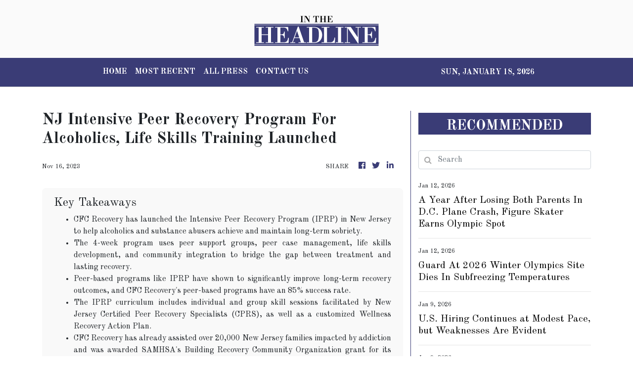

--- FILE ---
content_type: text/html
request_url: https://intheheadline.com/news/nj-intensive-peer-recovery-program-for-alcoholics-life-skills-training-launched/456502
body_size: 923
content:
<!DOCTYPE html>
<html lang="en">
  <head>
    <meta charset="utf-8" />
    <title>In The Headline - Exclusive, Impactive Journalism</title>
    <base href="/" />
    <meta
      name="description"
      content="In The Headline sought to bring professionalism back into journalism, bringing you only the most exclusive and the most impactive news from all over the globe."
    />
    <meta name="viewport" content="width=device-width, initial-scale=1" />
    <link rel="icon" type="image/x-icon" href="favicon.ico" />
    <link href="https://fonts.googleapis.com/css?family=Roboto:300,400,500&display=swap" rel="stylesheet" />
    <link href="https://fonts.googleapis.com/icon?family=Material+Icons" rel="stylesheet" />

    
    <meta property="og:title" content="In The Headline - Exclusive, Impactive Journalism" />
    <meta
      property="og:description"
      content="In The Headline sought to bring professionalism back into journalism, bringing you only the most exclusive and the most impactive news from all over the globe."
    />
    <meta property="og:image" content="assets/img/logo.png" />
    <meta property="article:publisher" content="In The Headline" />
    <meta property="article:author" content="In The Headline" />
    <meta property="twitter:card" content="summary" />
    <meta property="twitter:title" content="In The Headline - Exclusive, Impactive Journalism" />
    <meta
      property="twitter:description"
      content="In The Headline sought to bring professionalism back into journalism, bringing you only the most exclusive and the most impactive news from all over the globe."
    />
    <meta property="twitter:image" content="assets/img/logo.png" />

    <!-- Google Analytics -->
    <script>
      (function (i, s, o, g, r, a, m) {
        i['GoogleAnalyticsObject'] = r;
        (i[r] =
          i[r] ||
          function () {
            (i[r].q = i[r].q || []).push(arguments);
          }),
          (i[r].l = 1 * new Date());
        (a = s.createElement(o)), (m = s.getElementsByTagName(o)[0]);
        a.async = 1;
        a.src = g;
        m.parentNode.insertBefore(a, m);
      })(window, document, 'script', 'https://www.google-analytics.com/analytics.js', 'ga');

      ga('create', 'UA-93857607-4', 'auto');
      ga('send', 'pageview');
    </script>
  <link rel="stylesheet" href="styles.b0fd9544d868391ce039.css"></head>
  <body>
    <app-root></app-root>
  <script src="runtime-es2015.0af49d9a245a43ece33b.js" type="module"></script><script src="runtime-es5.0af49d9a245a43ece33b.js" nomodule defer></script><script src="polyfills-es5.341d48ffc88eaeae911d.js" nomodule defer></script><script src="polyfills-es2015.95bb65e853d2781ac3bd.js" type="module"></script><script src="scripts.e8829ccd3ea7681ddc31.js" defer></script><script src="main-es2015.e23e517425de96811a31.js" type="module"></script><script src="main-es5.e23e517425de96811a31.js" nomodule defer></script></body>
</html>
